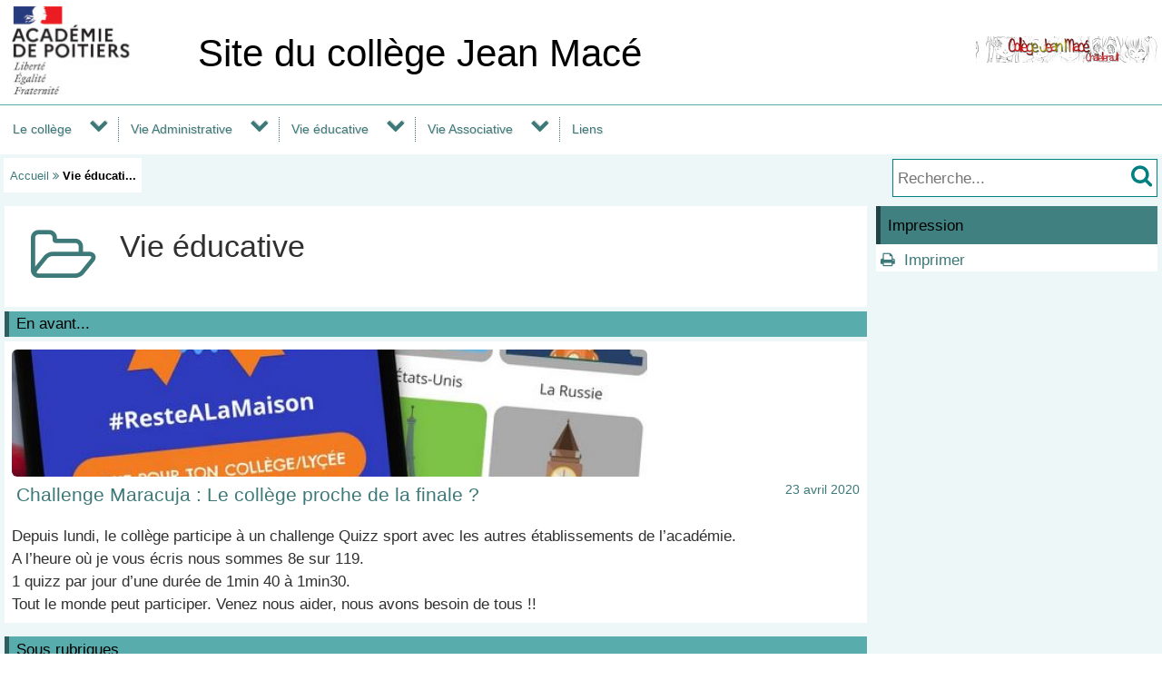

--- FILE ---
content_type: text/html; charset=utf-8
request_url: https://etab.ac-poitiers.fr/coll-jean-mace-chatellerault/spip.php?rubrique115
body_size: 38104
content:
<!DOCTYPE html>
<html lang="fr">
<head>
<meta http-equiv="Content-Type" content="text/html; charset=utf-8" />
<meta name="viewport" content="width=device-width,initial-scale=1" />
<link rel="SHORTCUT ICON" href="/favicon.ico" />
 <link rel="stylesheet" href="sites/coll-jean-mace-chatellerault/acadp/peda_css.css?6093C518" type="text/css" />

<!--[if (gte IE 6)&(lt IE 9)]>
<link rel="stylesheet" href="sites/coll-jean-mace-chatellerault/acadp/ap_ie9.css?6093C518" type="text/css" />
<script src="plugins-dist/acadpoitiers/respond.min.js"></script>
<![endif]-->
<!-- insert_head_css -->
<script src="plugins-dist/acadpoitiers/acadpoitiers.js"></script>
<script type="text/x-mathjax-config">
MathJax.Hub.Config({
tex2jax: {
	inlineMath: [ ['$','$'] ],
	processEscapes: true
}
});
</script><title>Vie &#233;ducative - Site du coll&#232;ge Jean Mac&#233; - P&#233;dagogie - Acad&#233;mie de Poitiers</title>


 

<meta name="description" content=""Vie éducative"" />
<link rel="alternate" type="application/rss+xml" title="Syndiquer cette rubrique" href="spip.php?page=backend&amp;id_rubrique=115" />
<!-- insert_head --><!-- ETAB -->

</head>

<body>
<div id="page">
 
	<div id="header">
<div class="ap_blanc">
<div class="bandeau_g">
<a href="https://www.ac-poitiers.fr/" title="Académie de Poitiers" target="_blank"><img src="/styles/images/logo_acadp.png" width="202" height="100" alt="Académie de Poitiers" ></a>
</div>
<div class="bandeau_c_centre">
<div class="ap_titre_site">
	<a href="https://etab.ac-poitiers.fr/coll-jean-mace-chatellerault/" title="Accueil : Site du collège Jean Macé">
	Site du collège Jean Macé
	</a>
</div>
</div>
<div class="bandeau_d"><img class='spip_logo spip_logos' alt='Site du coll&#232;ge Jean Mac&#233;' src="sites/coll-jean-mace-chatellerault/local/cache-vignettes/L200xH29/siteon0-c94ba.png?1666291133" width='200' height='29' /></div>
</div><div id="menu">
	<label for="tm" id="toggle-menu" onclick>
<a href="https://www.ac-poitiers.fr/" title="Académie de Poitiers"><span class="apf_t15"></span></a><a href="https://etab.ac-poitiers.fr/coll-jean-mace-chatellerault/" title="Accueil"><span class="apf_t15"></span>Site du collège Jean Macé</a>
	<span class="drop-icon" title="Menu"></span></label>
	<input id="tm" type="checkbox">
	<ul class="main-menu cf">


		<li><a href="spip.php?rubrique16">Le collège</a>
		<span class="drop-icon"></span>
		<input id="sm16" type="checkbox">
		<label class="drop-icon" for="sm16" onclick></label>
		<ul class="sub-menu">


			<li><a href="spip.php?rubrique151" class="menu-sansdev">Informations</a>

			</li>


			<li><a href="spip.php?rubrique113">Présentation du collège</a>
			<span class="drop-icon"></span>
			<input id="sm113" type="checkbox">
			<label class="drop-icon" for="sm113" onclick></label>
			<ul class="sub-menu">


			<li><a href="spip.php?rubrique158" class="menu-sansdev">Visite virtuelle du collège</a>

				</li>

			</ul>

			</li>


			<li><a href="spip.php?rubrique112" class="menu-sansdev">Plan d'accès</a>

			</li>


			<li><a href="spip.php?rubrique110" class="menu-sansdev">Personnels</a>

			</li>

		</ul>

		</li>


		<li><a href="spip.php?rubrique8">Vie Administrative</a>
		<span class="drop-icon"></span>
		<input id="sm8" type="checkbox">
		<label class="drop-icon" for="sm8" onclick></label>
		<ul class="sub-menu">


			<li><a href="spip.php?rubrique99" class="menu-sansdev">"Lutter contre le harcèlement à l'école"</a>

			</li>


			<li><a href="spip.php?rubrique101" class="menu-sansdev">Fin d'année scolaire</a>

			</li>


			<li><a href="spip.php?rubrique9">Réunions</a>
			<span class="drop-icon"></span>
			<input id="sm9" type="checkbox">
			<label class="drop-icon" for="sm9" onclick></label>
			<ul class="sub-menu">


			<li><a href="spip.php?rubrique54" class="menu-sansdev">Reunions parents-professeurs</a>

				</li>

			</ul>

			</li>


			<li><a href="spip.php?rubrique147" class="menu-sansdev">usage du numérique</a>

			</li>

		</ul>

		</li>


		<li><a href="spip.php?rubrique115">Vie éducative</a>
		<span class="drop-icon"></span>
		<input id="sm115" type="checkbox">
		<label class="drop-icon" for="sm115" onclick></label>
		<ul class="sub-menu">


			<li><a href="spip.php?rubrique159" class="menu-sansdev">pHARe</a>

			</li>


			<li><a href="spip.php?rubrique12">Disciplines</a>
			<span class="drop-icon"></span>
			<input id="sm12" type="checkbox">
			<label class="drop-icon" for="sm12" onclick></label>
			<ul class="sub-menu">


			<li><a href="spip.php?rubrique144">Anglais Espagnol</a>
			<span class="drop-icon"></span>
			<input id="sm144" type="checkbox">
			<label class="drop-icon" for="sm144" onclick></label>
			<ul class="sub-menu">


			<li><a href="spip.php?rubrique103">Anglais</a>
			<span class="drop-icon"></span>
			<input id="sm103" type="checkbox">
			<label class="drop-icon" for="sm103" onclick></label>
			<ul class="sub-menu">


			<li><a href="spip.php?rubrique60" class="menu-sansdev">Classe bilangue</a>

				</li>

			</ul>

				</li>


			<li><a href="spip.php?rubrique116" class="menu-sansdev">Espagnol</a>

				</li>

			</ul>

				</li>


			<li><a href="spip.php?rubrique118" class="menu-sansdev">Arts Plastiques</a>

				</li>


			<li><a href="spip.php?rubrique69">DP3</a>
			<span class="drop-icon"></span>
			<input id="sm69" type="checkbox">
			<label class="drop-icon" for="sm69" onclick></label>
			<ul class="sub-menu">


			<li><a href="spip.php?rubrique81" class="menu-sansdev">Espace mini-entreprises / Batissiel</a>

				</li>

			</ul>

				</li>


			<li><a href="spip.php?rubrique77" class="menu-sansdev">EPS</a>

				</li>


			<li><a href="spip.php?rubrique6">Espace CDI</a>
			<span class="drop-icon"></span>
			<input id="sm6" type="checkbox">
			<label class="drop-icon" for="sm6" onclick></label>
			<ul class="sub-menu">


			<li><a href="spip.php?rubrique65" class="menu-sansdev">Exposition</a>

				</li>

			</ul>

				</li>


			<li><a href="spip.php?rubrique37" class="menu-sansdev">Français</a>

				</li>


			<li><a href="spip.php?rubrique119" class="menu-sansdev">Histoire des arts</a>

				</li>


			<li><a href="spip.php?rubrique76" class="menu-sansdev">Histoire-Géographie</a>

				</li>


			<li><a href="spip.php?rubrique122" class="menu-sansdev">Latin</a>

				</li>


			<li><a href="spip.php?rubrique43" class="menu-sansdev">Technologie</a>

				</li>


			<li><a href="spip.php?rubrique35">Vie scolaire</a>
			<span class="drop-icon"></span>
			<input id="sm35" type="checkbox">
			<label class="drop-icon" for="sm35" onclick></label>
			<ul class="sub-menu">


			<li><a href="spip.php?rubrique72" class="menu-sansdev">Informations délégués</a>

				</li>

			</ul>

				</li>

			</ul>

			</li>


			<li><a href="spip.php?rubrique123">Projets pédagogiques</a>
			<span class="drop-icon"></span>
			<input id="sm123" type="checkbox">
			<label class="drop-icon" for="sm123" onclick></label>
			<ul class="sub-menu">


			<li><a href="spip.php?rubrique28" class="menu-sansdev">L' Accompagnement educatif</a>

				</li>


			<li><a href="spip.php?rubrique41" class="menu-sansdev">L'Atelier de lecture-écriture</a>

				</li>

			</ul>

			</li>


			<li><a href="spip.php?rubrique124">Commissions</a>
			<span class="drop-icon"></span>
			<input id="sm124" type="checkbox">
			<label class="drop-icon" for="sm124" onclick></label>
			<ul class="sub-menu">


			<li><a href="spip.php?rubrique83">CESC (Comité d'Education à la Santé et à la Citoyenneté)</a>
			<span class="drop-icon"></span>
			<input id="sm83" type="checkbox">
			<label class="drop-icon" for="sm83" onclick></label>
			<ul class="sub-menu">


			<li><a href="spip.php?rubrique105" class="menu-sansdev">Citoyenneté</a>

				</li>


			<li><a href="spip.php?rubrique106" class="menu-sansdev">Santé</a>

				</li>

			</ul>

				</li>

			</ul>

			</li>


			<li><a href="spip.php?rubrique126">Orientation</a>
			<span class="drop-icon"></span>
			<input id="sm126" type="checkbox">
			<label class="drop-icon" for="sm126" onclick></label>
			<ul class="sub-menu">


			<li><a href="spip.php?rubrique89" class="menu-sansdev">Forum des métiers</a>

				</li>


			<li><a href="spip.php?rubrique88" class="menu-sansdev">Journées portes ouvertes aux lycées</a>

				</li>

			</ul>

			</li>


			<li><a href="spip.php?rubrique7">Sorties pédagogiques</a>
			<span class="drop-icon"></span>
			<input id="sm7" type="checkbox">
			<label class="drop-icon" for="sm7" onclick></label>
			<ul class="sub-menu">


			<li><a href="spip.php?rubrique66" class="menu-sansdev">Liaison CM2-6°</a>

				</li>


			<li><a href="spip.php?rubrique47" class="menu-sansdev">Voyage</a>

				</li>

			</ul>

			</li>


			<li><a href="spip.php?rubrique127" class="menu-sansdev">Examens</a>

			</li>


			<li><a href="spip.php?rubrique67" class="menu-sansdev">Ecole ouverte</a>

			</li>


			<li><a href="spip.php?rubrique145" class="menu-sansdev">Evénements</a>

			</li>

		</ul>

		</li>


		<li><a href="spip.php?rubrique91">Vie Associative</a>
		<span class="drop-icon"></span>
		<input id="sm91" type="checkbox">
		<label class="drop-icon" for="sm91" onclick></label>
		<ul class="sub-menu agauche ">


			<li><a href="spip.php?rubrique128">Club Journalisme</a>
			<span class="drop-icon"></span>
			<input id="sm128" type="checkbox">
			<label class="drop-icon" for="sm128" onclick></label>
			<ul class="sub-menu">


			<li><a href="spip.php?rubrique138" class="menu-sansdev">Club Journalisme</a>

				</li>

			</ul>

			</li>


			<li><a href="spip.php?rubrique132">Fédération de parents</a>
			<span class="drop-icon"></span>
			<input id="sm132" type="checkbox">
			<label class="drop-icon" for="sm132" onclick></label>
			<ul class="sub-menu">


			<li><a href="spip.php?rubrique134" class="menu-sansdev">API</a>

				</li>


			<li><a href="spip.php?rubrique137" class="menu-sansdev">PEEP</a>

				</li>

			</ul>

			</li>


			<li><a href="spip.php?rubrique130" class="menu-sansdev">Association Sportive</a>

			</li>

		</ul>

		</li>


		<li class="menu-top"><a href="spip.php?rubrique29" class="menu-sansdev">Liens</a>

		</li>

	</ul>
</div>
<div class="ap_sep"></div><div class="ap_formrech ap_droite">
	<form action="spip.php" method="get">
		<input type="hidden" name="page" value="recherche" />
		<input type="text" name="recherche" id="recherche" value="" accesskey="4" placeholder="Recherche..." title="Recherche..." />
		<input type="submit" name="button" id="button" value="&#xf002;" title="Lancer la recherche" />
	</form>
</div><div class="ap_filari">
		<a href="https://etab.ac-poitiers.fr/coll-jean-mace-chatellerault/">Accueil</a>


		<span class="apf_compl">&#xf101;</span> <span class="ici">Vie éducati...</span>

	</div><div class="ap_sep"></div>
	</div>


	<div id="print_head">

		<br />https://etab.ac-poitiers.fr/coll-jean-mace-chatellerault/spip.php?rubrique115
	</div>
	<div id="corp">
		<div id="rubrique">

<div class="ap_rubcentre">
<div class="ap_lettrine">
<span class="apf_compln_t4"></span>
</div>
<h1 class="ap_titre">Vie éducative</h1>
<div class="ap_sep"></div>


</div>



    

<div class="ap_nom_central">En avant...</div>
<div class="ap_central">

<div class="ap_artcentral">

 
<img class="spip_logo spip_logos" alt='Logo article central' src="sites/coll-jean-mace-chatellerault/IMG/apea_e11d9777b687c004c9e32adb9be8cf33.png?1587636007" width="700" height="140" />



	<h2><a href="spip.php?article667">Challenge Maracuja : Le collège proche de la finale ?</a><span class="ap_date">23 avril 2020</span></h2>
		Depuis lundi, le collège participe à un challenge Quizz sport avec les autres établissements de l&#8217;académie.<br class='autobr' />
A l&#8217;heure où je vous écris nous sommes 8e sur 119.<br class='autobr' />
1 quizz par jour d&#8217;une durée de 1min 40 à 1min30.<br class='autobr' />
Tout le monde peut participer. Venez nous aider, nous avons besoin de tous&nbsp;!!
	<div class="ap_sep"></div>
</div>

</div>



<div id="sous_rub">
<div class="ap_nom_recent">Sous rubriques</div>

<div class="ap_somarticle">
	<h3><span class="apf_compln_t15"></span>&nbsp;
		<a href="spip.php?rubrique159">pHARe</a>
	</h3>
	<div class="ap_somartdesc">
		</div>
	<div class="ap_sep"></div>
</div>

<div class="ap_somarticle">
	<h3><span class="apf_compln_t15"></span>&nbsp;
		<a href="spip.php?rubrique12">Disciplines</a>
	</h3>
	<div class="ap_somartdesc">
		</div>
	<div class="ap_sep"></div>
</div>

<div class="ap_somarticle">
	<h3><span class="apf_compln_t15"></span>&nbsp;
		<a href="spip.php?rubrique123">Projets p&#233;dagogiques</a>
	</h3>
	<div class="ap_somartdesc">
		</div>
	<div class="ap_sep"></div>
</div>

<div class="ap_somarticle">
	<h3><span class="apf_compln_t15"></span>&nbsp;
		<a href="spip.php?rubrique124">Commissions</a>
	</h3>
	<div class="ap_somartdesc">
		</div>
	<div class="ap_sep"></div>
</div>

<div class="ap_somarticle">
	<h3><span class="apf_compln_t15"></span>&nbsp;
		<a href="spip.php?rubrique126">Orientation</a>
	</h3>
	<div class="ap_somartdesc">
		</div>
	<div class="ap_sep"></div>
</div>

<div class="ap_somarticle">
	<h3><span class="apf_compln_t15"></span>&nbsp;
		<a href="spip.php?rubrique7">Sorties p&#233;dagogiques</a>
	</h3>
	<div class="ap_somartdesc">
		</div>
	<div class="ap_sep"></div>
</div>

<div class="ap_somarticle">
	<h3><span class="apf_compln_t15"></span>&nbsp;
		<a href="spip.php?rubrique127">Examens</a>
	</h3>
	<div class="ap_somartdesc">
		</div>
	<div class="ap_sep"></div>
</div>

<div class="ap_somarticle">
	<h3><span class="apf_compln_t15"></span>&nbsp;
		<a href="spip.php?rubrique67">Ecole ouverte</a>
	</h3>
	<div class="ap_somartdesc">
		</div>
	<div class="ap_sep"></div>
</div>

<div class="ap_somarticle">
	<h3><span class="apf_compln_t15"></span>&nbsp;
		<a href="spip.php?rubrique145">Ev&#233;nements</a>
	</h3>
	<div class="ap_somartdesc">
		</div>
	<div class="ap_sep"></div>
</div>

	<div class="ap_sep"></div>
</div>


<div id="ap_blocarticle">

<div class="ap_nom_recent">Articles</div>

<div class="ap_somarticle">
	<h3><span class="apf_compln_t15"></span>&nbsp;
		<a href="spip.php?article866">Documents stages</a>
		<span class="ap_date">publi&eacute;&nbsp;le&nbsp;18/12/2025</span>
	<div class="ap_sep"></div>
	</h3>
	<div class="ap_somartdesc intro">
		<div class="ap_lettrine">
			<img class='spip_logo spip_logos' alt='Logo de l&#039;article' src="sites/coll-jean-mace-chatellerault/local/cache-vignettes/L100xH57/arton866-c6d04.png?1766089732" width='100' height='57' />
		</div>
		
Vous trouverez ci-joints les documents et conseils pour préparer votre rapport de stage (à remettre au plus tard le 9 janvier) et l’oral (qui aura lieu le 19 janvier).</div>
	<div class="ap_sep"></div>
</div>

<div class="ap_somarticle">
	<h3><span class="apf_compln_t15"></span>&nbsp;
		<a href="spip.php?article838">Faites La Une 2025-les Unes 6èmes-5èmes-ULIS</a>
		<span class="ap_date">publi&eacute;&nbsp;le&nbsp;27/03/2025</span>
	<div class="ap_sep"></div>
	</h3>
	<div class="ap_somartdesc intro">
		<div class="ap_lettrine">
			<img class='spip_logo spip_logos' alt='Logo de l&#039;article' src="sites/coll-jean-mace-chatellerault/local/cache-vignettes/L74xH100/arton838-d7c06.png?1743100857" width='74' height='100' />
		</div>
		
Cela fait bientôt 10 ans que le collège Jean Macé fait participer toutes ses classes à l’opération Faites la Une organisée par le CLEMI (Centre de Liaison de l’Enseignement et des Médias d’Information). Grâce à l’implication des enseignants et du&nbsp;(...)</div>
	<div class="ap_sep"></div>
</div>

<div class="ap_somarticle">
	<h3><span class="apf_compln_t15"></span>&nbsp;
		<a href="spip.php?article837">Faites La Une 2025-les Unes 4èmes-3èmes</a>
		<span class="ap_date">publi&eacute;&nbsp;le&nbsp;27/03/2025</span>
	<div class="ap_sep"></div>
	</h3>
	<div class="ap_somartdesc intro">
		<div class="ap_lettrine">
			<img class='spip_logo spip_logos' alt='Logo de l&#039;article' src="sites/coll-jean-mace-chatellerault/local/cache-vignettes/L77xH100/arton837-1a0eb.png?1743100816" width='77' height='100' />
		</div>
		
Ci-dessous les Unes des 4èmes-3èmes</div>
	<div class="ap_sep"></div>
</div>

<div class="ap_somarticle">
	<h3><span class="apf_compln_t15"></span>&nbsp;
		<a href="spip.php?article826">Découverte du Vendée Globe aux Sables d’Olonne pour les élèves d'ULIS</a>
		<span class="ap_date">publi&eacute;&nbsp;le&nbsp;08/11/2024</span>
	<div class="ap_sep"></div>
	</h3>
	<div class="ap_somartdesc intro">
		<div class="ap_lettrine">
			<img class='spip_logo spip_logos' alt='Logo de l&#039;article' src="sites/coll-jean-mace-chatellerault/local/cache-vignettes/L76xH100/arton826-ba672.jpg?1731056827" width='76' height='100' />
		</div>
		
Le mardi 5 novembre 2024 les élèves de 6ème, 5ème et 4ème bénéficiant du dispositif ULIS ont découvert le Village Vendée Globe aux Sables d’Olonne. La promenade sur les pontons aux cotés d’une foule immense de visiteurs a été un moment Fort. Nous avons&nbsp;(...)</div>
	<div class="ap_sep"></div>
</div>

<div class="ap_somarticle">
	<h3><span class="apf_compln_t15"></span>&nbsp;
		<a href="spip.php?article825">Informations année de 3ème</a>
		<span class="ap_date">publi&eacute;&nbsp;le&nbsp;15/09/2024</span>
	<div class="ap_sep"></div>
	</h3>
	<div class="ap_somartdesc intro">
		<div class="ap_lettrine">
			<img class='spip_logo spip_logos' alt='Logo de l&#039;article' src="sites/coll-jean-mace-chatellerault/local/cache-vignettes/L72xH100/arton825-f37da.png?1726391304" width='72' height='100' />
		</div>
		
A l’attention des parents d’élèves de 3ème
<br class='autobr' />
Vous trouverez ci-joint le diaporama réalisé par les professeures principales de 3ème à l’occasion de la réunion parents professeurs du 12 septembre dernier. Vous y trouverez les principales informations à notre&nbsp;(...)</div>
	<div class="ap_sep"></div>
</div>

<div class="ap_somarticle">
	<h3><span class="apf_compln_t15"></span>&nbsp;
		<a href="spip.php?article822">Concours #ZéroCliché dans le sport - 6ème5</a>
		<span class="ap_date">publi&eacute;&nbsp;le&nbsp;24/05/2024</span>
	<div class="ap_sep"></div>
	</h3>
	<div class="ap_somartdesc intro">
		
		
Cette année, la classe de 6ème5 a participé au concours #ZéroCliché organisé par le CLEMI, avec pour thématique l’égalité filles/garçons. Nos élèves se sont alignés dans la catégorie sport. 
<br class='autobr' />
Si, malheureusement, nos élèves ne sont pas dans les 10 finalistes&nbsp;(...)</div>
	<div class="ap_sep"></div>
</div>

<div class="ap_somarticle">
	<h3><span class="apf_compln_t15"></span>&nbsp;
		<a href="spip.php?article820">Faites la Une 2024- Jean Macé encore récompensé !</a>
		<span class="ap_date">publi&eacute;&nbsp;le&nbsp;07/04/2024</span>
	<div class="ap_sep"></div>
	</h3>
	<div class="ap_somartdesc intro">
		<div class="ap_lettrine">
			<img class='spip_logo spip_logos' alt='Logo de l&#039;article' src="sites/coll-jean-mace-chatellerault/local/cache-vignettes/L71xH100/arton820-37ba5.jpg?1712482637" width='71' height='100' />
		</div>
		
Comme chaque année, toutes les classes du collège Jean Macé ont participé à l’opération Faites Une 2024, organisée par l’Académie de Poitiers et le CLEMI (Centre de liaison de l’enseignement et des médias d’information).  L’objectif de ce concours est de&nbsp;(...)</div>
	<div class="ap_sep"></div>
</div>

<div class="ap_somarticle">
	<h3><span class="apf_compln_t15"></span>&nbsp;
		<a href="spip.php?article819">Les Unes 6ème-5ème et Ulis/ Faites la Une 2024</a>
		<span class="ap_date">publi&eacute;&nbsp;le&nbsp;05/04/2024</span>
	<div class="ap_sep"></div>
	</h3>
	<div class="ap_somartdesc intro">
		<div class="ap_lettrine">
			<img class='spip_logo spip_logos' alt='Logo de l&#039;article' src="sites/coll-jean-mace-chatellerault/local/cache-vignettes/L71xH100/arton819-45044.jpg?1712482046" width='71' height='100' />
		</div>
		
Voici les Unes de classes de 6e-5e et ULIS
<br class='autobr' />
Vous pouvez les regarder ci-dessous.</div>
	<div class="ap_sep"></div>
</div>

<div class="ap_somarticle">
	<h3><span class="apf_compln_t15"></span>&nbsp;
		<a href="spip.php?article792">Web Radio Macé Mag Décembre 2022</a>
		<span class="ap_date">publi&eacute;&nbsp;le&nbsp;14/12/2022</span>
	<div class="ap_sep"></div>
	</h3>
	<div class="ap_somartdesc intro">
		<div class="ap_lettrine">
			<img class='spip_logo spip_logos' alt='Logo de l&#039;article' src="sites/coll-jean-mace-chatellerault/local/cache-vignettes/L100xH100/arton792-e0c20.jpg?1671049201" width='100' height='100' />
		</div>
		
Macé Mag, c’est un journal papier, mais c’est aussi une web radio et ce numéro compte double&nbsp;! A vous de choisir votre version préférée... Très bonnes fêtes à tous et merci aux élèves du Club Presse toujours aussi enthousiastes et créatifs&nbsp;(...)</div>
	<div class="ap_sep"></div>
</div>

<div class="ap_somarticle">
	<h3><span class="apf_compln_t15"></span>&nbsp;
		<a href="spip.php?article779">Web Radio Macé Mag avril 2022</a>
		<span class="ap_date">mis&nbsp;&agrave;&nbsp;jour&nbsp;le&nbsp;30/08/2023</span>
	<div class="ap_sep"></div>
	</h3>
	<div class="ap_somartdesc intro">
		<div class="ap_lettrine">
			<img class='spip_logo spip_logos' alt='Logo de l&#039;article' src="sites/coll-jean-mace-chatellerault/local/cache-vignettes/L100xH77/arton779-2022f.png?1649362932" width='100' height='77' />
		</div>
		
Nouvelle livraison de notre web radio. Au menu&nbsp;: la présentation du café débat, les occupations des profs, un micro-trottoir sur la démocratie et un point sur les travaux dans le collège. Bonne écoute et merci à toute l’équipe de Macé Mag&nbsp;(...)</div>
	<div class="ap_sep"></div>
</div>

<div class="ap_somarticle">
	<h3><span class="apf_compln_t15"></span>&nbsp;
		<a href="spip.php?article762">École ouverte - Jour 1</a>
		<span class="ap_date">publi&eacute;&nbsp;le&nbsp;12/07/2021</span>
	<div class="ap_sep"></div>
	</h3>
	<div class="ap_somartdesc intro">
		<div class="ap_lettrine">
			<img class='spip_logo spip_logos' alt='Logo de l&#039;article' src="sites/coll-jean-mace-chatellerault/local/cache-vignettes/L100xH74/arton762-bdf2b.jpg?1626104198" width='100' height='74' />
		</div>
		
Mercredi 7 juillet 2021, arès une matinée studieuse à réviser l’anglais, l’espagnol et le français, les élèves volontaires inscrits au dispositif "École ouverte" ont pu développer leurs talents artistiques au sein de 3 ateliers d’activités ludiques. En&nbsp;(...)</div>
	<div class="ap_sep"></div>
</div>

<div class="ap_somarticle">
	<h3><span class="apf_compln_t15"></span>&nbsp;
		<a href="spip.php?article750">Web radio M.A.C.É episode 2!</a>
		<span class="ap_date">publi&eacute;&nbsp;le&nbsp;25/03/2021</span>
	<div class="ap_sep"></div>
	</h3>
	<div class="ap_somartdesc intro">
		<div class="ap_lettrine">
			<img class='spip_logo spip_logos' alt='Logo de l&#039;article' src="sites/coll-jean-mace-chatellerault/local/cache-vignettes/L100xH100/arton750-1619a.jpg?1616704740" width='100' height='100' />
		</div>
		
Pour ce 2ème épisode de notre web radio Musique Actualités Chroniques Expression, nous accueillons notamment Gabrielle, ancienne élève du collège, aujourd’hui en Licence d’Histoire, venue faire un stage d’une semaine pour découvrir le métier de&nbsp;(...)</div>
	<div class="ap_sep"></div>
</div>

<div class="ap_somarticle">
	<h3><span class="apf_compln_t15"></span>&nbsp;
		<a href="spip.php?article735">Web radio M.A.C.É</a>
		<span class="ap_date">publi&eacute;&nbsp;le&nbsp;04/01/2021</span>
	<div class="ap_sep"></div>
	</h3>
	<div class="ap_somartdesc intro">
		<div class="ap_lettrine">
			<img class='spip_logo spip_logos' alt='Logo de l&#039;article' src="sites/coll-jean-mace-chatellerault/local/cache-vignettes/L96xH100/arton735-7055d.jpg?1609785388" width='96' height='100' />
		</div>
		
Le club presse n’a pas dit son dernier mot&nbsp;! Les élèves ont décidé pour cette édition de produire une web radio, intitulée M.A.C.É pour Musique Actualités Chroniques Expression. Bravo à Lina, Lilou, Noham, Elven et Adrien. Mention spéciale pour le&nbsp;(...)</div>
	<div class="ap_sep"></div>
</div>

<div class="ap_somarticle">
	<h3><span class="apf_compln_t15"></span>&nbsp;
		<a href="spip.php?article734">La laïcité a ses arbres à Jean Macé</a>
		<span class="ap_date">publi&eacute;&nbsp;le&nbsp;21/12/2020</span>
	<div class="ap_sep"></div>
	</h3>
	<div class="ap_somartdesc intro">
		<div class="ap_lettrine">
			<img class='spip_logo spip_logos' alt='Logo de l&#039;article' src="sites/coll-jean-mace-chatellerault/local/cache-vignettes/L95xH100/arton734-138bb.jpg?1608542934" width='95' height='100' />
		</div>
		
Dans la cadre de la journée de la laïcité le 9 décembre dernier, toutes les classes du collège ont planché sur des arbres à mots. Les arbres reflètent la personnalité de chaque classe, mais on retrouve souvent les mots respect, liberté, égalité,&nbsp;(...)</div>
	<div class="ap_sep"></div>
</div>

<div class="ap_somarticle">
	<h3><span class="apf_compln_t15"></span>&nbsp;
		<a href="spip.php?article732">La web radio des 6e3 </a>
		<span class="ap_date">publi&eacute;&nbsp;le&nbsp;17/12/2020</span>
	<div class="ap_sep"></div>
	</h3>
	<div class="ap_somartdesc intro">
		<div class="ap_lettrine">
			<img class='spip_logo spip_logos' alt='Logo de l&#039;article' src="sites/coll-jean-mace-chatellerault/local/cache-vignettes/L100xH86/arton732-73546.jpg?1608229682" width='100' height='86' />
		</div>
		
La classe de 6e3 s’est prêtée à l’exercice du journal radio. Il vous propose ici leur première web radio&nbsp;: 6e3 News.  Au programme, leurs impressions de collégiens au temps du covid, des idées déco pour Noël (tuto en images ci-joint), des actus, mais&nbsp;(...)</div>
	<div class="ap_sep"></div>
</div>

<div class="ap_somarticle">
	<h3><span class="apf_compln_t15"></span>&nbsp;
		<a href="spip.php?article731">La ville de demain des 6èmes!</a>
		<span class="ap_date">publi&eacute;&nbsp;le&nbsp;09/12/2020</span>
	<div class="ap_sep"></div>
	</h3>
	<div class="ap_somartdesc intro">
		<div class="ap_lettrine">
			<img class='spip_logo spip_logos' alt='Logo de l&#039;article' src="sites/coll-jean-mace-chatellerault/local/cache-vignettes/L100xH69/arton731-37be7.png?1607519900" width='100' height='69' />
		</div>
		
Dans le cadre du programme de géographie, les élèves de 6ème ont planché sur leur vision de la ville de demain. Les 6e1 et 6e3 vous proposent ici leurs idées&nbsp;: immeubles couverts de verdure, de panneaux solaires et de potagers, robots ramasseurs de&nbsp;(...)</div>
	<div class="ap_sep"></div>
</div>

<div class="ap_somarticle">
	<h3><span class="apf_compln_t15"></span>&nbsp;
		<a href="spip.php?article730">Documents rapport de stage</a>
		<span class="ap_date">publi&eacute;&nbsp;le&nbsp;09/12/2020</span>
	<div class="ap_sep"></div>
	</h3>
	<div class="ap_somartdesc intro">
		<div class="ap_lettrine">
			<img class='spip_logo spip_logos' alt='Logo de l&#039;article' src="sites/coll-jean-mace-chatellerault/local/cache-vignettes/L100xH67/arton730-cb42d.jpg?1607512949" width='100' height='67' />
		</div>
		
Pour ceux qui rencontrent des difficultés à travailler leur rapport de stage avec G Suite, vous trouverez ici le rapport de stage sous format word (modifiable) et pdf (non modifiable). Vous trouverez également le formulaire avec l’autorisation du&nbsp;(...)</div>
	<div class="ap_sep"></div>
</div>

<div class="ap_somarticle">
	<h3><span class="apf_compln_t15"></span>&nbsp;
		<a href="spip.php?article713">Club Presse et Macé Mag</a>
		<span class="ap_date">publi&eacute;&nbsp;le&nbsp;08/10/2020</span>
	<div class="ap_sep"></div>
	</h3>
	<div class="ap_somartdesc intro">
		<div class="ap_lettrine">
			<img class='spip_logo spip_logos' alt='Logo de l&#039;article' src="sites/coll-jean-mace-chatellerault/local/cache-vignettes/L100xH100/arton713-a9b67.png?1602188269" width='100' height='100' />
		</div>
		
A compter de vendredi 9 octobre, entre 13h et 14h (Salle B05), le Club Presse rouvre ses portes. Il est destiné à tous les élèves, de la 6ème à la 3ème, qui souhaitent jouer les apprentis journalistes. Objectifs&nbsp;: rédiger des articles, enquêter et&nbsp;(...)</div>
	<div class="ap_sep"></div>
</div>

<div class="ap_somarticle">
	<h3><span class="apf_compln_t15"></span>&nbsp;
		<a href="spip.php?article666">Merci d'avoir tenu bon!</a>
		<span class="ap_date">publi&eacute;&nbsp;le&nbsp;19/04/2020</span>
	<div class="ap_sep"></div>
	</h3>
	<div class="ap_somartdesc intro">
		<div class="ap_lettrine">
			<img class='spip_logo spip_logos' alt='Logo de l&#039;article' src="sites/coll-jean-mace-chatellerault/local/cache-vignettes/L85xH100/arton666-197c8.jpg?1587316765" width='85' height='100' />
		</div>
		
Avec l’arrivée des vacances de Printemps, nous arrivons au terme de cinq semaines de confinement. Les enseignants tiennent à remercier tous les élèves (et leurs parents&nbsp;!) qui, malgré les difficultés techniques, ont maintenu le cap. Merci à tous ceux&nbsp;(...)</div>
	<div class="ap_sep"></div>
</div>

<div class="ap_somarticle">
	<h3><span class="apf_compln_t15"></span>&nbsp;
		<a href="spip.php?article628">Informations voyage en Italie</a>
		<span class="ap_date">mis&nbsp;&agrave;&nbsp;jour&nbsp;le&nbsp;20/06/2019</span>
	<div class="ap_sep"></div>
	</h3>
	<div class="ap_somartdesc intro">
		<div class="ap_lettrine">
			<img class='spip_logo spip_logos' alt='Logo de l&#039;article' src="sites/coll-jean-mace-chatellerault/local/cache-vignettes/L100xH63/arton628-ff1d5.jpg?1562063411" width='100' height='63' />
		</div>
		
Vous trouverez ci-joint le diaporama présenté lors de la réunion pour le voyage en Italie le 15 mars dernier, avec le programme, les horaires et quelques conseils pour préparer votre valise.
<br class='autobr' />
Pour rappel&nbsp;: départ samedi 6 avril, rendez-vous 8h30&nbsp;(...)</div>
	<div class="ap_sep"></div>
</div>

<div class="ap_somarticle">
	<h3><span class="apf_compln_t15"></span>&nbsp;
		<a href="spip.php?article627">Les 4ème préparent leur concours d'éloquence</a>
		<span class="ap_date">publi&eacute;&nbsp;le&nbsp;11/02/2019</span>
	<div class="ap_sep"></div>
	</h3>
	<div class="ap_somartdesc intro">
		<div class="ap_lettrine">
			<img class='spip_logo spip_logos' alt='Logo de l&#039;article' src="sites/coll-jean-mace-chatellerault/local/cache-vignettes/L100xH75/arton627-b6ccd.jpg?1562063411" width='100' height='75' onmouseover="this.src='sites/coll-jean-mace-chatellerault/local/cache-vignettes/L100xH75/artoff627-5a4c9.jpg?1562063411'" onmouseout="this.src='sites/coll-jean-mace-chatellerault/local/cache-vignettes/L100xH75/arton627-b6ccd.jpg?1562063411'" />
		</div>
		
20 élèves volontaires de 4ème préparent le concours d’éloquence qui leur permettra de travailler la prise de parole. Ils ont choisi de parler du harcèlement, de l’égalité filles-garçons ou de l’écologie et ils devront s’exprimer sur le sujet durant 3 à 5&nbsp;(...)</div>
	<div class="ap_sep"></div>
</div>

<div class="ap_somarticle">
	<h3><span class="apf_compln_t15"></span>&nbsp;
		<a href="spip.php?article621">Documents pour rapports de stage 3e-2019</a>
		<span class="ap_date">publi&eacute;&nbsp;le&nbsp;28/01/2019</span>
	<div class="ap_sep"></div>
	</h3>
	<div class="ap_somartdesc intro">
		
		
Les documents d’aide à la rédaction des rapports de stage sont remis cette semaine aux élèves. Vous pouvez les télécharger sous format word ou libre office (en pièces jointes à cet article). Les élèves peuvent également les retrouver dans leurs dossiers&nbsp;(...)</div>
	<div class="ap_sep"></div>
</div>

<div class="ap_somarticle">
	<h3><span class="apf_compln_t15"></span>&nbsp;
		<a href="spip.php?article616">Les 3e rendent hommage aux Poilus de 14-18</a>
		<span class="ap_date">publi&eacute;&nbsp;le&nbsp;12/11/2018</span>
	<div class="ap_sep"></div>
	</h3>
	<div class="ap_somartdesc intro">
		<div class="ap_lettrine">
			<img class='spip_logo spip_logos' alt='Logo de l&#039;article' src="sites/coll-jean-mace-chatellerault/local/cache-vignettes/L100xH71/arton616-f4108.jpg?1562191657" width='100' height='71' />
		</div>
		
Les élèves de 3e2 ont participé à un projet lancé par la Mission Centenaire et le réseau Canopé, intitulé &#171;&nbsp;Datasprint, traces de soldats&nbsp;&#187;. Un Datasprint est un exercice de créativité, limité dans le temps (un mois), avec les données numériques pour&nbsp;(...)</div>
	<div class="ap_sep"></div>
</div>

<div class="ap_somarticle">
	<h3><span class="apf_compln_t15"></span>&nbsp;
		<a href="spip.php?article606">Macé Mag le retour!</a>
		<span class="ap_date">publi&eacute;&nbsp;le&nbsp;19/09/2018</span>
	<div class="ap_sep"></div>
	</h3>
	<div class="ap_somartdesc intro">
		<div class="ap_lettrine">
			<img class='spip_logo spip_logos' alt='Logo de l&#039;article' src="sites/coll-jean-mace-chatellerault/local/cache-vignettes/L81xH100/arton606-66b8a.png?1562191657" width='81' height='100' />
		</div>
		
Comme chaque année, nos apprentis journalistes reprennent du service. Ils sont déjà une vingtaine à préparer le numéro de rentrée de Macé Mag que vous retrouverez très bientôt sous format papier et sur notre blog. Si vous vous sentez une âme de reporter,&nbsp;(...)</div>
	<div class="ap_sep"></div>
</div>

<div class="ap_somarticle">
	<h3><span class="apf_compln_t15"></span>&nbsp;
		<a href="spip.php?article533">Epi: les femmes aussi ont fait l'Histoire</a>
		<span class="ap_date">publi&eacute;&nbsp;le&nbsp;25/02/2017</span>
	<div class="ap_sep"></div>
	</h3>
	<div class="ap_somartdesc intro">
		
		
Au cours de ces 2 trimestres, tous les élèves de 4ème ont travaillé en Histoire, Anglais et Espagnol sur les femmes dans l’Histoire du XVIIIe au XXème Siècle. Ils ont ainsi découvert des femmes scientifiques, artistes, politiques, bref des femmes&nbsp;(...)</div>
	<div class="ap_sep"></div>
</div>

<div class="ap_sep"></div>
</div>






			<div class="ap_sep"></div>
<div class="ap_sep"></div>
		</div>
		<div id="aside">
<div class="ap_coltype_0">
<h3>Impression</h3>
<div>
<span class="apf_compln">&#xf02f;</span>&nbsp;
<a href="#" onclick="window.print();return false;" rel="nofollow">Imprimer</a>

</div>
</div>

<//B_contedub>
<div class="ap_sep"></div>
		</div>
	</div>

	<div id="baspage">
<div class="ap_colbas">
	<a accesskey="3" href="spip.php?page=plan"><span class="apf_t15"></span>&nbsp;Plan du site</a>
</div>
<div class="ap_colbas">
	<a href="spip.php?page=mail" target="_blank" 
		   onclick="ouvre_contact(this.href);return false;" accesskey="9" rel="nofollow">
		<span class="apf_t15"></span>&nbsp;Contact</a>
</div>
<div class="ap_colbas">
	<a href="spip.php?page=accesib" target="_blank" onclick="ouvre_fpopup(this.href);return false;" 
		   accesskey="0" rel="nofollow"><span class="apf_t15"></span>&nbsp;Accessibilité</a>
</div>
<div class="ap_colbas">
	<a href="spip.php?page=infoleg" target="_blank" onclick="ouvre_fpopup(this.href);return false;" 
		   rel="nofollow"><span class="apf_t15"></span>&nbsp;Mentions légales</a>
</div>
<div class="ap_colbas">
	<a href="spip.php?page=info_rgpd" target="_blank" onclick="ouvre_fpopup(this.href);return false;" 
		   rel="nofollow"><span class="apf_t15"></span>&nbsp;Traitement des données</a>
</div>
<div class="ap_colbas"><a href="spip.php?page=login"><span class="apf_t15"></span>&nbsp;Connexion</a>
</div><div class="ap_sep"></div>
	</div>
	<div id="footer">
<span class="apf_t15"></span>&nbsp;<a href="https://www.ac-poitiers.fr/" target="_blank">Académie de Poitiers</a>
&nbsp;&nbsp;&nbsp;
<span class="apf_t15"></span>&nbsp;Rectorat, 22 rue Guillaume VII le Troubadour - BP 625 - 86022 Poitiers Cedex
&nbsp;&nbsp;&nbsp;
<span class="apf_t15"></span>&nbsp;<a href="https://ww2.ac-poitiers.fr/"target="_blank">Espace pédagogique</a>
<div class="ap_rss"><a href="spip.php?page=backend" target="_blank" rel="nofollow" class="apf_t2"></a></div><div class="ap_sep"></div>
	</div>
</div>
<div id="ap_imgup" onclick="return ferme_fpopup_20('ap_ferme_imgup()');">
	<div id="ap_imgcont" onclick="reste_fpopup();">
		<div id="ap_imghead"></div>
		<div class="ap_sep"></div>
		<div id="ap_imgup_img"></div>
	</div>
</div>
<div id="ap_popup_fond" onclick="ferme_fpopup_20('ferme_fpopup()');">
	<div id="ap_popup_page" onclick="reste_fpopup();">
		<div class="ap_popup_fermer">
			<a onclick="ferme_fpopup(); return false;" href="#"><span class="apf_t15">&#xf00d;</span></a>
		</div>
		<iframe id="ap_popup_iframe"></iframe>
	</div>
</div></body>
</html>



--- FILE ---
content_type: text/css
request_url: https://etab.ac-poitiers.fr/coll-jean-mace-chatellerault/sites/coll-jean-mace-chatellerault/acadp/peda_css.css?6093C518
body_size: 30054
content:
@font-face{font-family:'ap_font';src:url(/styles/font/ap_font.woff) format('woff');font-weight:400;font-style:normal}*,*::before,*::after{box-sizing:border-box}*{overflow-wrap:break-word}html{background-color:#fff;font-size:100%}body{font:105%/150% Verdana,Arial,Helvetica,sans-serif;margin:0;padding:0;height:100%;color:#303030;background-color:#EEF7F7}h1,h2,h3,h4,h5,h6{font-weight:400}img,video,audio,applet{border:0;max-width:100%}img,video,applet{height:auto}iframe,object{border:0;max-width:100%}a{color:#3D7979;transition:all 0.5s;text-decoration:none}a:hover{color:#3D7979;text-shadow:0 0 10px #3D7979}*:hover{transition:all 0.5s}a[data-title]:hover{position:relative}a[data-title]:hover:before{content:attr(data-title);padding:.2em;left:0;top:110%;position:absolute;width:200px;z-index:20;font-size:.65em;color:#2F5E5E;background-color:#A9D4D4;text-shadow:none}.ap_sep{margin:0;padding:0}*[class^="ap_sep"]{clear:both;border:0;height:0;line-height:1px;font-size:.01em;overflow:hidden}.invisible{display:none}.ap_gauche{float:left}.ap_droite{float:right}#col_menu{margin:0}#col_filaria_1{display:none}#header{overflow:inherit!important;overflow:hidden}.ap_blanc{background-color:#FFF;height:115px;display:flex;flex-direction:row;overflow:hidden;justify-content:space-between;align-items:center}#print_head{display:none}#corp{display:flex;flex-direction:row;flex-wrap:wrap}#centre{display:flex;flex-direction:column;flex:3 3;min-width:75%}#bascentre{display:flex;flex-direction:row;flex-wrap:wrap}#contenu{flex:2 2;min-width:66%}#extra{flex:1 1;min-width:33%}#article,#rubrique{flex:3 3;min-width:75%}#aside{flex:1 1;min-width:25%}#baspage{font-size:65%;display:flex;flex-direction:row;flex-wrap:wrap;color:#3D7979;background-color:#ffffff}#footer{font-size:65%;color:#000000;background-color:#59acac;padding:.5em;text-align:center}.intro{font-family:ap_font,Verdana,Arial,Helvetica,sans-serif}body{-webkit-animation:bugfix infinite 1s}@-webkit-keyframes bugfix{from{padding:0}to{padding:0}}#menu{font-size:85%;border-top:0}#menu ul{margin:0;padding:0}#menu .main-menu{display:none}#tm:checked+.main-menu{display:block}#menu input[type="checkbox"],#menu ul span.drop-icon{display:none}#menu li,#menu .sub-menu{border-style:solid;border-color:#3D7979}#menu>ul>li{border-bottom:1px solid #3D7979}#menu>ul>li:last-child{border-bottom-width:0}#menu li{border-width:0 0 1px}#menu .sub-menu{background-color:#ffffff;border-width:1px 0 0;margin:0 0 0 1em}#menu .sub-menu li:last-child{border-width:0}#menu li,#toggle-menu,#menu a{position:relative;display:block;color:#3D7979;text-shadow:1px 1px 0 rgba(0,0,0,.125)}#menu>ul>li>a:after{display:block;position:absolute;top:0;right:0;width:0;height:2em;border-width:.7em 0 0 1px;border-color:transparent transparent transparent #3D7979;border-style:dotted;content:"";z-index:4900}#menu .sub-menu a:after{display:block;position:absolute;top:0;right:0;width:0;height:2em;border-width:.7em 0 0 1px;border-color:transparent transparent transparent #3D7979;border-style:dotted;content:"";z-index:4900}#menu a.menu-sansdev:after{border-width:0}#menu>ul>li,#toggle-menu,#menu>ul>li>a{color:#3D7979;background:#ffffff}#menu{background-color:#ffffff}#menu>ul:after{content:"";clear:both;display:block}#toggle-menu{padding:.5em}#menu a{margin-right:6em;padding:1em}#menu .sub-menu a{padding:.5em}#menu a:hover,#menu .sub-menu a:hover{background-color:#ffffff;color:#3D7979;text-shadow:0 0 8px #3D7979}#menu a.menu-sansdev{margin-right:0;border-right-width:0}#menu .sub-menu{display:none}#menu input[type="checkbox"]:checked+label+.sub-menu{display:block}#menu input[type="checkbox"]:checked+label{padding:1.5em .5em;transform:rotate(90deg);top:-1em;right:1em}#toggle-menu{font-weight:700;padding-right:6em}#toggle-menu a{color:#3D7979;text-decoration:none;display:inline;padding:0;margin:0}#toggle-menu a:hover{color:#3D7979;text-shadow:0 0 8px #3D7979;background-color:transparent}#toggle-menu span.drop-icon{font-weight:400}#toggle-menu .drop-icon,#menu li label.drop-icon{position:absolute;right:0;top:0}#menu label.drop-icon,#toggle-menu span.drop-icon{padding:.5em 1.5em;font-size:1.5em;text-align:center;text-shadow:0 0 0 transparent;color:#3D7979}#menu .sub-menu label.drop-icon{color:#3D7979}#menu li label.drop-icon{padding:1.5em .5em;transform:rotate(-90deg);top:-1em;right:1em}.drop-icon{font-family:ap_font}@media screen and (min-width:1081px){#menu{background-color:#ffffff;border-top:1px solid #59acac}#menu>ul{background-color:transparent}#menu a{margin-right:2.5em}#menu>ul>li>a:hover{color:#3D7979;text-shadow:0 0 8px #3D7979;background-color:transparent}#menu>ul>li>a:after{border-width:0}#menu .sub-menu a:after{border-width:0}#menu .main-menu{display:block}#toggle-menu,#menu label.drop-icon{display:none}#menu ul span.drop-icon{display:block}#menu .sub-menu .drop-icon,#menu ul span.drop-icon{font-size:1.5em;position:absolute;top:0;right:3px;padding:.5em}#menu>ul>li>span.drop-icon{transform:rotate(-90deg)}#menu li{float:left}#menu>ul>li{display:table-cell;float:none;border-bottom:0;margin:0;background-color:#ffffff}#menu>ul>li:after{content:"";position:absolute;left:0;bottom:25%;height:50%;width:1px;border-right:1px dotted #3D7979}#menu>ul>li:first-child:after{border-right-width:0}#menu .sub-menu li{float:none}#menu .sub-menu{border-width:0;margin:0;position:absolute;top:100%;left:0;width:220px;z-index:3000}#menu .sub-menu,#menu input[type="checkbox"]:checked+label+.sub-menu{display:none}#menu .sub-menu li{border-width:1px 1px 0 1px}#menu .sub-menu li:last-child{border-width:1px 1px 1px 1px}#menu .sub-menu .sub-menu{top:-1px;left:218px}#menu li:hover>input[type="checkbox"]+label+.sub-menu{display:block}#menu .agauche{left:auto;right:0}#menu .agauche .sub-menu{left:-220px}#menu .sub-menu .drop-icon{transform:rotate(-180deg)}#menu .agauche .drop-icon{transform:rotate(0deg)}#menu>ul>li>ul::after{display:block;position:absolute;top:-19px;left:20px;width:0;height:0;border-width:10px;border-color:transparent transparent #ffffff transparent;border-style:solid;content:"";z-index:5000}#menu>ul>li>ul::before{display:block;position:absolute;top:-23px;left:18px;width:0;height:0;border-width:12px;border-color:transparent transparent #3D7979 transparent;border-style:solid;content:"";z-index:4900}#menu>ul>li>ul.agauche::after{right:20px;left:auto}#menu>ul>li>ul.agauche::before{right:18px;left:auto}}.bandeau_g{min-width:210px;text-align:left;margin:auto 0 auto 0;padding:0 5px}.bandeau_d{min-width:210px;text-align:right;margin:auto 0 auto 0;padding:0 5px}.bandeau_c{width:100%;padding:0 .1em 0 .5em;align-self:normal}.bandeau_c_centre{width:100%;padding:0 .1em 0 .5em}.ap_ret_port a{color:#4F73B4;font-size:1em}.ap_ret_port a:hover{color:#4F73B4;text-shadow:0 0 5px #324b74}.ap_titre_site{margin:.2em 0 0}.ap_titre_site a{color:#000;font-size:2.5em;line-height:100%}.ap_titre_site a:hover{color:#000;text-shadow:0 0 5px #404040}.ap_filari{font-weight:400;font-size:80%;padding:.5em;margin:.3em;color:#008080;float:left;background-color:#fff}.ap_formrech{font-weight:400;padding:0 .3em .3em;margin:.3em;background-color:#fff;border:1px solid #008080}.ap_formrech input{border:0;background-color:transparent}.ap_formrech input[type=submit]{font-size:1.5em;margin:0;padding:0;line-height:1.4em;font-family:ap_font;color:#008080}.ap_formrech input[type=text]{font-size:1em;margin:0;padding:0;width:15em;line-height:1.5em}.ap_colbas{flex:1 1;margin:.5em 0;padding:0 .5em .5em .2em;border-left:1px solid #3D7979}.ap_colbas:first-child{border-left:0 none}#footer a{color:#000000;text-decoration:underline}#footer a:hover{color:#000000;text-decoration:none;text-shadow:0 0 5px #000000}.ap_rss{text-align:right;float:right}a.rss,a.rss:hover{color:#f86000!important;background:#ffffff!important;text-shadow:none!important;padding:0;font-size:1.5em}.ap_rss a,.ap_rss a:hover{color:#f86000!important;background-color:#ffffff!important;text-shadow:none!important}.ap_somedito{margin:.3em .3em 1em;padding:.5em;background-color:#fff}.ap_somedito h2{font-size:125%;margin:0 0 1em;padding:0 0 0 .2em}.ap_centraldesc{margin:1em 0 0;padding:0 0 0 .4em;clear:right;font-family:ap_font,Verdana,Arial,Helvetica,sans-serif}.ap_centraldesc p{margin:0}.ap_central{display:flex;flex-direction:row;flex-wrap:wrap;margin:0 0 .4em}.ap_artcentral{flex:1 1;margin:.3em .3em .5em;padding:.5em;background-color:#fff}.ap_artcentral h2{font-size:125%;margin:0 0 1em;padding:0 0 0 .2em}.ap_artcentral img:first-child{margin:0;padding:0;border:0;border-radius:6px}.ap_nom_edito{margin:.3em;padding:.1em .1em .1em .5em;color:#000000;background-color:#59acac;border-left:5px solid #2F5E5E}.ap_nom_central{margin:.3em .3em 0;padding:.1em .1em .1em .5em;color:#000000;background-color:#59acac;border-left:5px solid #2F5E5E}.ap_liresuite{text-align:right;padding:0 .5em 0 0}.ap_nom_recent{margin:.3em;padding:.1em .1em .1em .5em;color:#000000;background-color:#59acac;border-left:5px solid #2F5E5E}.ap_30der{margin:.3em;padding:.5em;background-color:#fff}.ap_in30der{float:right;padding-left:2em}.ap_somarticle{margin:.3em;padding:.5em;background-color:#fff;clear:both}#contenu .ap_somarticle:last-child{margin:.3em .3em .5em}.ap_somarticle h3{font-size:125%;margin:0}.ap_somarticle .ap_somartdesc{margin:0 0 0 3em}.ap_somarticle>div p{margin:0;padding:0}.ap_somarticle>div ul{margin-bottom:0;margin-top:0;padding-bottom:0;padding-top:0}.ap_listedoc{margin:.5em;padding:.5em;background-color:#fff}.ap_doc_titre{margin:1em 0 0;padding:0;font-size:1em}.ap_listedoc .ap_doc_titre:first-child{margin:0}.ap_doc_titre img,.ap_rechicone{border-radius:3px;background-color:#408080;box-shadow:0 0 10px #214343}.ap_doc_titre span{font-size:.75em}.ap_doc_desc{margin:0 0 0 3em;font-size:.8em}.ap_doc_desc *{margin:0;padding:0}#aside p,#extra p{margin:0 .3em;padding:0}.ap_coltype_0,.ap_coltype_1,.ap_coltype_2,.ap_coltype_3{margin:.3em .3em .5em .3em;padding:0;background-color:#FFF}.ap_coltype_0>h3:first-child{margin:0 0 .3em;padding:.5em;font-size:100%;color:#000000;border-left:5px solid #214343;background-color:#408080}.ap_coltype_1>h3:first-child{margin:0 0 .3em;padding:.5em;font-size:100%;color:#ffffff;border-left:5px solid #0300B6;background-color:#2925ff}.ap_coltype_2>h3:first-child{margin:0 0 .3em;padding:.5em;font-size:100%;color:#000000;border-left:5px solid #2F5E5E;background-color:#59acac}.ap_coltype_3>h3:first-child{margin:0 0 .3em;padding:.5em;font-size:100%;color:#ffffff;border-left:5px solid #004545;background-color:#008080}.ap_coltype_0>*,.ap_coltype_1>*,.ap_coltype_2>*,.ap_coltype_3>*{margin:0 .3em}.ap_coltype_0>*:last-child,.ap_coltype_1>*:last-child,.ap_coltype_2>*:last-child,.ap_coltype_3>*:last-child{margin:0 .3em .3em}.ap_sep_col{border-top:1px solid #214343!important;padding:0;margin:10px 0!important}#ap_logo_site{margin:.3em;padding:0;background-color:#fff;text-align:center}.ap_listerss{margin:0;padding:0;list-style:none}.ap_listerss li:after{clear:both;content:"";display:block;margin:0;padding:0;height:0}.ap_listerss span,.ap_date{float:right;color:#3D7979;margin:0 0 0 1em;font-size:65%;text-align:right;line-height:1.2em}.ap_lettrine{max-width:25%;float:left;margin:0 .4em 0 0;padding:0;border:0;line-height:0}.ap_lettrine img{border-radius:5px}.ap_rubcentre{margin:.3em;padding:.5em;background-color:#fff}.ap_titre{font-size:2em;padding:0;margin:.5em;line-height:1.2em}.ap_desc{font-size:1em;margin:0;padding:0 0 .5em 2em}.ap_spipnote{font-size:.7em;padding:0;margin:0 0 .5em 3em}.ap_titre .ap_date{font-size:40%}.ap_stitre{font-size:1.4em;padding:0;margin:.5em .5em .5em 2em;line-height:1.1em}.ap_sep_haut{margin:.5em 0 0;border-bottom:1px solid #59acac}.ap_notes{margin:.5em 0;padding:.2em 0;font-size:.8em}.ap_notes p{margin:0;padding:0}.ap_pagination{background-color:#EEF7F7}.ap_pagination *{font-size:.9em}.ap_pag_haut{text-align:center;margin-top:.5em}.ap_pag_bas{text-align:center}.ap_pagbas_sep{border-top:1px dashed #ccc;margin-bottom:.5em}.ap_pag_droite{float:right;border-left:1px dotted #3D7979}.ap_pagination a{margin:0 .5em;color:#3D7979}.ap_pagination a:hover{color:#214343;text-shadow:0 0 5px #68B4B4}.ap_pagination strong{padding:0 .5em;font-weight:700;color:#214343;background-color:#68B4B4}.ap_pag_rub{margin:0 .3em .3em;text-align:center}.ap_pag_rub_bas{margin:0 .3em .5em;text-align:center}.ap_pag_art{text-align:center;margin:0 .3em .3em}#ap_imgup{display:none;visibility:hidden;position:fixed;left:0;top:0;width:100%;height:100%;text-align:center;z-index:1000;background-color:rgba(255,255,255,.8)}#ap_imgcont{overflow:hidden;width:100px;height:135px;margin:0 auto;background-color:#fff;font-size:80%;box-shadow:5px 5px 12px #214343}#ap_imghead{padding:5px 5px 1px 5px;overflow:hidden;height:35px;text-align:center;background-color:#68B4B4;color:#214343}#ap_imghead a:first-child{font-size:2em}#ap_imghead a{color:#214343}#ap_imghead a:hover{color:#F8FCFC;text-shadow:0 0 10px #214343}.ap_control{display:block;float:right;width:30px;height:30px;font-size:150%}#ap_imgup_img{overflow:hidden;width:100px;height:100px;text-align:left;background-color:#fff}.scroll_mesure{width:100px;height:100px;position:absolute;top:-9999px;overflow:scroll}.ap_popup{margin:0 auto;max-width:1024px;background-color:#fff;box-shadow:none}#ap_popup_fond{display:none;visibility:hidden;position:fixed;left:0;top:0;width:100%;height:100%;text-align:center;z-index:1000;background-color:rgba(255,255,255,.8)}#ap_popup_page{overflow:auto;margin:0 auto;padding:0;background-color:#fff;max-width:1024px;height:100%;position:relative;-webkit-overflow-scrolling:touch;box-shadow:0 0 5px #404040}#ap_popup_cont{background-color:#fff;margin:20px;padding:0;font-size:.8em}#ap_popup_iframe{width:100%;height:99%;border:0 none}.ap_popup_fermer{position:absolute;top:5px;right:20px}#ap_popup_cont h1{font-size:140%;margin:.8em .3em 1em;padding:.4em 0 0;text-align:center;color:#3D7979}.ap_infoleg_liste{list-style:none;margin:0 0 .8em;padding:0}.ap_infoleg_liste>li{margin:0 0 .2em;padding:.2em .2em .2em .5em;font-weight:700;border-left:4px solid #408080;background-color:#68B4B4}.ap_infoleg_liste>li a{color:#214343}.ap_infoleg_liste>li a:hover{color:#2F5E5E;text-shadow:0 0 10px #A9D4D4}.ap_infoleg_liste>ul{list-style:none;margin:0 0 1em 1em;padding:0}.ap_infoleg_liste>ul>li{margin:0 0 0 1em;padding:0;font-weight:400}hr.ap_hr_popup{margin:1em auto;width:80%;height:3px;border:0 none;color:#3D7979;background-color:#3D7979}.ap_popup_basinfo,.ap_popup_basdroite{margin:.5em;padding:0}.ap_popup_basinfo{float:left}.ap_popup_basdroite{float:right}#ap_popup_baspage{font-size:.8em;color:#000000;background-color:#59acac}#ap_popup_baspage a{color:#000000}#ap_popup_baspage a:hover{color:#408080;text-shadow:0 0 5px #000000}.ap_imppdf{margin:0 auto;max-width:98%;width:98%;background-color:#fff;color:#000;box-shadow:none}.ap_portfolio{padding:2px;margin:2px 2px 2px 50px;border:1px dashed #408080;text-align:center}*[class*="_puce"]{font-size:.5em;padding:0 .7em 0 0;line-height:1em}.ap_centre{text-align:center}.ap_somdanspage{background-color:#EEF7F7}.ap_agenda_tableau{background-color:#E6E6FF;width:100%;font-size:.8em;border:solid 1px #2925ff;margin:0 0 .3em 0;line-height:125%;border-spacing:0;border-collapse:collapse;table-layout:fixed}.ap_agenda_tableau td{text-align:center;margin:0;padding:1px 0}.ap_agenda_tableau div{text-align:center;padding:30% 0}.ap_agenda_gauche{float:left;margin:0 2px}.ap_agenda_droite{float:right;margin:0 2px}.ap_agenda_entete td{font-weight:700;vertical-align:middle}.ap_agenda_ajd{background-color:#ffffff;border:solid 2px #2925ff}.ap_agenda_art{background-color:#ffffff;font-weight:700;color:#2925ff}.ap_agenda_navig{font-size:1.12em;background-color:#FFF}.ap_agenda_liste{font-size:16px;line-height:130%;text-align:left}.ap_gris{color:#767676}.ap_plan{list-style:none}.ici{font-weight:700;color:#000}.reponse_formulaire{font-weight:700;color:red}.erreur_message{display:none}div.formulaire_spip fieldset{clear:both;margin:0;padding:0;background:none;border:0}form.formulaire_spip fieldset{border:1px solid #004545}div.formulaire_spip fieldset legend{display:none}.formulaire_spip fieldset label{display:inline-block;vertical-align:top;width:25%;min-width:100px;text-align:right;padding:.4em .4em 0 0;margin:.5em 0}.formulaire_spip fieldset input{width:74%;min-width:200px;border:2px solid #767676;padding:.4em;font-family:inherit;font-size:1em;margin:.5em 0}.formulaire_spip fieldset textarea{width:74%;min-width:200px;height:12em;border:2px solid #767676;padding:.4em;font-family:inherit;font-size:1em;resize:none}.formulaire_spip fieldset input:hover,.formulaire_spip fieldset textarea:hover{border:2px solid #00BBBB}.formulaire_spip fieldset input:focus,.formulaire_spip fieldset textarea:focus{border:2px solid #004545}.formulaire_spip input[type=submit]{margin-left:25%;padding:.4em 1.5em;border:none;background-color:#00BBBB;color:#000;font-family:inherit;font-size:1em}form.formulaire_spip input[type=submit]{margin-top:1em}.formulaire_spip input[type=submit]:hover{background-color:#004545;color:#fff}.formulaire_spip .details{margin-left:25%}.formulaire_spip .choix label{width:auto;min-width:80px;text-align:left;padding:.4em 0 0 .4em}.formulaire_spip .choix input{width:auto;min-width:16px;border:0;padding:.4em;margin:1.2em 0 .5em 25%}.formulaire_rech fieldset{clear:both;margin:0;padding:0;background:none;border:0}.formulaire_rech fieldset label{display:inline-block;vertical-align:top;width:35%;text-align:right;padding:.1em .1em 0 0;margin:.1em 0;font-size:.8em}.formulaire_rech fieldset input{width:60%;border:2px solid #767676;padding:.1em;font-family:inherit;font-size:.8em;margin:.1em 0}.formulaire_rech fieldset input:hover{border:2px solid #00BBBB}.formulaire_rech fieldset input:focus{border:2px solid #004545}.formulaire_rech input[type=submit]{margin-left:30%;margin-top:.2em;padding:.3em 1em;border:none;background-color:#00BBBB;color:#000;font-family:inherit;font-size:.8em}.formulaire_rech input[type=submit]:hover,.ap_rech_aide input:hover{background-color:#004545;color:#fff}.ap_rech_nbres{color:#004545;margin:.2em 0 .2em 1em}.ap_rech_rdate{margin:0 0 .5em 0;padding:.2em .2em .2em 1em;font-weight:700;background-color:#68B4B4;color:#214343}.ap_rech_ardate{float:right}.ap_rechvignet{float:left;padding:0;margin:.2em .5em .2em .2em;box-shadow:0 0 5px #2F5E5E;line-height:0}.ap_rechpage{font-size:80%;font-weight:400}.ap_rech_aide input{margin-top:.2em;padding:.3em .3em;border:none;background-color:#00BBBB;color:#000;font-family:ap_font;font-size:1.5em}.ap_siteref img{box-shadow:0 0 5px #404040;margin:.5em 0}.ap_siteref{text-align:center}.ap_portail_surtitre{font-size:125%;margin:.3em .3em .5em;padding:0;color:#3D7979}.ap_portail_artsite{margin:.3em .3em -.3em;padding:.5em .5em 0 .5em;background-color:#FFF}.ap_portail_artsite span{font-size:125%;color:#3D7979}.ap_portail_artsoude{margin:-.6em 0;padding:0;height:0;overflow:hidden;background-color:#FFF}#hautcentre .ap_date,#contenu .ap_date{font-size:50%}.ap_forum_chapitre{margin:1em .3em 0;padding:.1em .1em .1em .5em;font-weight:700;color:#ffffff;background-color:#008080;border-left:5px solid #004545}.ap_forum_bloc{margin:.3em;padding:.5em;background-color:#fff}#ap_form_forum div{margin:5px 0}#ap_form_forum div label{display:inline-block;vertical-align:top;width:15%;min-width:80px;text-align:right;padding:.4em .4em 0 0}#ap_form_forum div span{display:block;padding:2px 5px;background-color:#fff9fa;text-shadow:1px 1px 1px #ff0000}#ap_form_forum div input[readonly]{background-color:#fff9fa}#ap_form_forum div input{width:84%;min-width:250px;border:2px solid #767676;padding:.4em;font-family:inherit;font-size:1em}#ap_form_forum div textarea{width:84%;min-width:250px;height:12em;border:2px solid #767676;padding:.4em;font-family:inherit;font-size:1em;resize:none}#ap_form_forum div input:hover,#ap_form_forum div textarea:hover{border:2px solid #00BBBB}#ap_form_forum div input:focus,#ap_form_forum div textarea:focus{border:2px solid #004545}#ap_form_forum input[type=submit]{margin-left:15%;padding:.4em 1.5em;border:none;background-color:#00BBBB;color:#000;font-family:inherit;font-size:1em}#ap_form_forum input[type=submit]:hover{background-color:#004545;color:#fff}.ap_forum_web{display:none}.ap_forum_item{margin:5px 0;border-bottom:1px solid #0300B6}.ap_forum_item:last-child{margin:5px 0;border-bottom:0 none}.ap_forum_titre{font-weight:700}.ap_forum_titre::before{font-family:ap_font;content:"\f0e5"}.ap_forum_date{clear:both;float:right;font-size:85%;font-weight:400;color:#0300B6}.ap_forum_date::before{font-family:ap_font;content:"\f0ce";margin-right:.2em}.ap_forum_auteur{font-size:85%;font-weight:400;padding:0 .5em 0 5em;color:#0300B6}.ap_forum_auteur::before{font-family:ap_font;content:"\f2c0";margin-right:.2em}.ap_forum_texte{clear:both;padding:0 0 .2em 1em}.ap_forum_action{clear:both;float:right}.ap_forum_afftous{text-align:right}.ap_forum_nonval{background:repeating-linear-gradient(135deg,#9493FF,#9493FF 10px,#E6E6FF 10px,#E6E6FF 20px);border-left:3px solid #0300B6;padding-left:3px}.ap_forum_valide,.ap_forum_deval,.ap_forum_edite,.ap_forum_suppr{color:#000;text-shadow:3px 3px 5px #202020}.ap_forum_valide:hover{color:#4BF123;text-shadow:-1px -1px 0 #000}.ap_forum_deval:hover{color:#EF9B11;text-shadow:-1px -1px 0 #000}.ap_forum_edite:hover{color:#1489DF;text-shadow:-1px -1px 0 #000}.ap_forum_suppr:hover{color:#EC161A;text-shadow:-1px -1px 0 #000}#ap_form_abo div{margin:5px 0}#ap_form_abo div label{display:inline-block;vertical-align:top;width:35%;min-width:100px;text-align:right;padding:.4em .4em 0 0}#ap_form_abo div span{display:block;padding:2px 5px;background-color:#fff9fa;text-shadow:1px 1px 1px #ff0000}#ap_form_abo div input{width:64%;min-width:150px;border:2px solid #767676;padding:.4em;font-family:inherit;font-size:1em}#ap_form_abo div input:hover{border:2px solid #00BBBB}#ap_form_abo div input:focus{border:2px solid #004545}#ap_form_abo input[type=submit]{margin-left:35%;padding:.4em 1.5em;border:none;background-color:#00BBBB;color:#000;font-family:inherit;font-size:1em}#ap_form_abo input[type=submit]:hover{background-color:#004545;color:#fff}#ap_form_abo input[type=radio]{width:25px;min-width:25px}#ap_form_abo div div{display:inline-block}*[class*="_t1 "],*[class$="_t1"]{padding:.1em .25em .1em;font-size:1em;border-radius:.2em}*[class*="_t15 "],*[class$="_t15"]{padding:.1em .25em .1em;font-size:1.5em;border-radius:.2em;line-height:1.2em}*[class*="_t2 "],*[class$="_t2"]{padding:.2em .3em;font-size:2em;border-radius:.3em;line-height:1em}*[class*="_t25 "],*[class$="_t25"]{padding:.2em .3em;font-size:2.5em;border-radius:.3em;line-height:1em}*[class*="_t3 "],*[class$="_t3"]{padding:.2em .3em;font-size:3em;border-radius:.3em;line-height:1em}*[class*="_t4 "],*[class$="_t4"]{padding:.2em .3em;font-size:4em;border-radius:.3em;line-height:1em}*[class*="_pri"]{color:#3D7979}*[class*="pri_"]{background-color:#59acac}*[class*="_sec1"]{color:#008080}*[class*="sec1_"]{background-color:#008383}*[class*="_sec2"]{color:#2925ff}*[class*="sec2_"]{background-color:#605DFF}*[class*="_compl"]{color:#3D7979}*[class*="compl_"]{background-color:#408080}*[class*=" apf_"],*[class^="apf_"]{font-family:ap_font;display:inline-block;font-weight:400}.rotation{-webkit-animation:ap_rot 1.2s infinite linear;animation:ap_rot 1.2s infinite linear;display:inline-block}@-webkit-keyframes ap_rot{0%{transform:rotate(0deg)}100%{transform:rotate(359deg)}}@keyframes ap_rot{0%{transform:rotate(0deg)}100%{transform:rotate(359deg)}}.listevideo{background-color:#333}.ap_cadre_video{line-height:0}.ap_elt_video{clear:both;border:1px #333 solid;color:#FFF;min-height:25px}.ap_elt_video img{float:left}.ap_eltinvideo{margin:2px 0 2px 45px;text-align:left}.ap_videosel{font-weight:700}.ap_eltinvideo a{color:#CCC;text-decoration:none}.ap_eltinvideo a:hover{color:#FFF;text-decoration:none}a.spip_out:after{display:inline-block;font-family:ap_font;content:"\f08e";padding-left:.2em;font-size:.9em;color:#3D7979}i.apspip{}h3.apspip{margin:1em 0 .5em;font-size:105%;color:#3D7979}h3.apspip:before{display:inline-block;font-family:ap_font;content:"\f111";padding-right:.3em;font-size:.8em;color:#3D7979}ul.apspip{padding-left:40px}ol.apspip{list-style-type:decimal}li.apspip{margin-bottom:2px;margin-top:2px;overflow:visible}.formulaire_spip li ul li{list-style-type:disc}.formulaire_spip li ul li li{list-style-type:circle}.formulaire_spip li ul li li li{list-style-type:square}hr.apspip{width:80%;height:1px;color:#3D7979;border:0 none;background-color:#3D7979}table.apspip{margin:5px auto;width:auto;border-collapse:separate;border:1px solid #408080}table.apspip caption{margin:5px auto -1px auto;font-weight:700;padding:0;color:#000000;border:1px solid #408080;background-color:#408080}table.apspip tr.row_first th{text-align:left;background-color:#408080}table.apspip tr.row_odd td{background-color:#F8FCFC}table.apspip tr.row_even td{background-color:#EEF7F7}table.apspip td{padding:1px 3px}table.apspip th{padding:1px 3px}.numeric{text-align:right}.spip_surligne{background-color:#ff0}.spip_cadre{width:99%;height:100px}code{font-family:"Courier New",Courier,monospace;font-size:100%;word-wrap:break-word}.spip_code,pre.apspip{font-family:"Courier New",Courier,monospace;font-size:100%;background-color:#EEF7F7;word-wrap:break-word}p.spip_note{margin:0;padding:0}blockquote.apspip,blockquote{margin:0 0 0 30px;color:#008080}.spip_documents_,.spip_images_,.spip_embed_,.spip_documents_center,.spip_images_center,.spip_embed_center,.spip_documents_left,.spip_images_left,.spip_embed_left,.spip_documents_right,.spip_images_right,.spip_embed_right{line-height:1em}.spip_documents_{padding:.3em 0}.spip_documents_ p,.spip_images_ p,.spip_embed_ p,.spip_documents_center p,.spip_images_center p,.spip_embed_center p,.spip_documents_left p,.spip_images_left p,.spip_embed_left p,.spip_documents_right p,.spip_images_right p,.spip_embed_right p{margin:0;padding:0}.spip_images_,.spip_documents_center,.spip_embed_center,.spip_images_center,.spip_images_left,.spip_embed_left,.spip_images_right,.spip_embed_right,.spip_liste_center{text-align:center}.spip_embed_,.spip_embed_center{margin:5px 0 8px 0}.spip_embed_center *{margin:0 auto}.spip_liste_center{width:100%}.spip_images_center{display:block}.spip_documents_left,.spip_images_left,.spip_embed_left,.spip_liste_left{float:left;margin:2px 20px 2px 0}.spip_documents_right,.spip_images_right,.spip_embed_right,.spip_liste_right{float:right;margin:2px 0 2px 10px}.spip_doc_titre{font-size:85%}.spip_doc_desc{margin:1px 0 3px 0;padding:0;font-size:80%}.ap_doctail{font-size:70%}.spip_documents_ .spip_doc_desc,.spip_documents_left .spip_doc_desc,.spip_documents_right .spip_doc_desc{margin:1px 0 3px 16px}.ap_sep,.ap_typo_sep{clear:both;margin:0;padding:0;border:0;height:0;line-height:1px;font-size:.01em;overflow:hidden}h4.apspip{font-size:100%;margin:1em 0 .3em .5em;padding:0;color:#008080}h4.apspip:before{display:inline-block;font-family:ap_font;content:"\f10c";padding-right:.3em;font-size:.8em;color:#008080}.ap_typo_mil{text-align:center}.cadre_2{margin:.5em 1.5em;padding:0 .5em;clear:both;border:1px solid #008080;background-color:#E6FFFF}.cadre_1{background-color:#fff9fa;border:1px solid #ff0000;margin:.5em 1.5em;padding:0 .5em;clear:both}.ap_quote{margin:0 0 0 30px;font-family:"Times New Roman",Times,serif;font-style:italic;font-size:120%}.ap_poesie{margin:0 15px 0 15px;padding:3px;background-color:#008080;color:#ffffff}.ap_liste_1,.ap_liste_2,.ap_liste_3,.ap_liste_4{margin:1.12em 0;display:list-item}.ap_liste_1{margin-left:40px;list-style-type:disc}.ap_liste_2{margin-left:80px;list-style-type:circle}.ap_liste_3{margin-left:120px;list-style-type:square}.ap_liste_4{margin-left:160px;list-style-type:square}.ap_ccode{border:1px solid #cfcfcf;border-radius:4px;background:#f7f7f7;position:relative}.ap_limiteccode{max-height:40em;overflow-y:auto}.ap_ccdedans,.ap_imprcode{font-family:"Courier New",Courier,monospace;line-height:1.21429em;font-size:70%}.ap_copier{position:absolute;top:0;right:0;margin-right:1.5em;background-color:#FFF;text-align:right;z-index:10}.ap_copier a{cursor:pointer}.ap_okcopie{color:#008080;font-weight:700}.ap_imprcode{display:none;border:1px solid #000}@media screen and (min-width:1281px){body{width:1265px;margin:auto;box-shadow:3px 0 10px 5px #EEF7F7}}@media screen and (max-width:1080px){#bascentre{display:block}#contenu,#extra,#aside{overflow:hidden}#aside{min-width:33%}#article,#centre,#rubrique{flex:2 2;min-width:67%}#contenu,#extra{min-width:100%}.ap_blanc{display:none}.ap_central{flex-direction:column}.ap_artcentral{flex:1 0 auto}#extra .ap_coltype_0,#extra .ap_coltype_1,#extra .ap_coltype_2,#extra .ap_coltype_3{margin:.3em .3em .5em}.ap_somarticle .ap_somartdesc{margin:0 0 0 3vw}.ap_titre{margin:.5vw}}@media screen and (max-width:840px){#corp{display:block}#article,#aside,#centre,#rubrique{overflow:hidden;min-width:100%}.ap_colbas{min-width:250px;border-left:0 none;margin:.5em .2em;padding:0;flex:1 0 auto}.ap_formrech input[type=text]{width:9em}.ap_artcentral,.ap_somarticle,.ap_rubcentre,.ap_forum_bloc,.ap_30der{margin:.3em 0}.ap_somedito{margin:.3em 0 1em}.ap_coltype_0,.ap_coltype_1,.ap_coltype_2,.ap_coltype_3{margin:.3em 0 .5em}#extra .ap_coltype_0,#extra .ap_coltype_1,#extra .ap_coltype_2,#extra .ap_coltype_3{margin:.3em 0 .5em}#ap_logo_site{display:none}.ap_nom_edito,.ap_nom_central,.ap_nom_recent{margin:.3em 0 0}#ap_popup_cont{margin:0;box-shadow:none}.ap_popup_fermer{right:5px}.ap_pag_rub,.ap_pag_rub_bas{margin:0 0 .3em 0}.ap_portail_artsite{margin:.3em 0 -.3em 0}.ap_forum_chapitre{margin:1em 0 .3em}.ap_forum_bloc{margin:.3em 0}.ap_lettrine{font-size:1.9vw}}@media print{body{background-color:#fff;color:#000;width:100%}#menu,#baspage,#aside,#header,#footer .ap_rss,#spip-admin,#ap_forum_nonprint,.ap_forum_afftous,#col_menu,#col_filaria_1,#col_filaria_2,.ap_ccode{display:none}#print_head,#corp,#centre,#bascentre,#sous_rub,.ap_imprcode{display:block}#corp,#article,#rubrique{width:100%;max-width:100%}*{color:#000;background-color:#fff}.ap_pageformrech,.ap_rech_aide{display:none}}